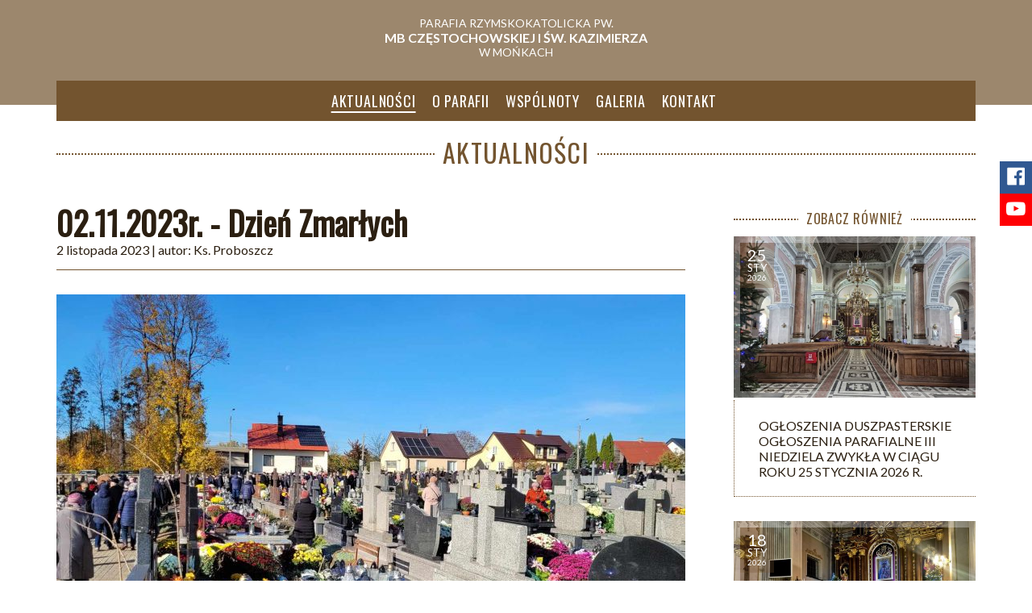

--- FILE ---
content_type: text/html; charset=UTF-8
request_url: https://monki.archibial.pl/aktualnosci/483-02-11-2023r-dzien-zmarlych
body_size: 3565
content:
<!DOCTYPE html>
<html lang="pl">

<head>

    <!-- Global site tag (gtag.js) - Google Analytics -->
    <script async src="https://www.googletagmanager.com/gtag/js?id=UA-162724806-1"></script>
    <script>
        window.dataLayer = window.dataLayer || [];

        function gtag() {
            dataLayer.push(arguments);
        }
        gtag('js', new Date());

        gtag('config', 'UA-162724806-1');

    </script>

    <meta charset="utf-8">
    <!--[if IE]>
			<meta http-equiv="X-UA-Compatible" content="IE=edge">
		<![endif]-->

    <meta name="viewport" content="width=device-width, initial-scale=1, shrink-to-fit=no">


    <title>02.11.2023r. - Dzień Zmarłych</title>
    <meta name="description" lang="pl" content="">
    <meta name="keywords" content="">
        <link rel="image_src" href="content/news/1140/02-11-2023r-dzien-zmarlych-20231102161158.jpg">

    <meta property="og:type" content="website">
    <meta property="og:url" content="https://monki.archibial.pl/aktualnosci/483-02-11-2023r-dzien-zmarlych">
    <meta property="og:locale" content="pl_PL">
    <meta property="og:site_name" content="02.11.2023r. - Dzień Zmarłych">
    <meta property="og:title" lang="pl" content="02.11.2023r. - Dzień Zmarłych">
    <meta property="og:description" lang="pl" content="">
    <meta property="og:image" content="content/news/1140/02-11-2023r-dzien-zmarlych-20231102161158.jpg">

    <link rel="shortcut icon" href="img/favicon.ico" type="image/x-icon">
    <link rel="icon" href="img/favicon.ico" type="image/x-icon">

    <!-- <meta name="author" content="N4K.eu"> -->
    <meta name="robots" content="index, follow">
    <meta name="googlebot" content="index, follow">

    <link rel="stylesheet" href="css/swipebox.min.css">
    <link rel="stylesheet" href="css/protip.min.css">
    <link rel="preconnect" href="https://fonts.gstatic.com">
    <link href="https://fonts.googleapis.com/css2?family=Oswald&display=swap" rel="stylesheet">
    <link href="https://fonts.googleapis.com/css2?family=Lato:ital,wght@0,400;0,700;1,400&display=swap" rel="stylesheet">

        <link rel="stylesheet" href="css/owl.carousel.min.css">
    <link rel="stylesheet" href="css/owl.theme.default.min.css">
    <link rel="stylesheet" href="css/style.css?mtime=1620470981">





</head>

<body id="page-news">

    <header id="header">
        <div class="container">
                                    <a id="logo" href="https://monki.archibial.pl/">
                <span>Parafia Rzymskokatolicka pw.</span> <strong>MB Częstochowskiej</strong> <strong>i św. Kazimierza</strong> <span>w Mońkach</span>
            </a>
            
            <nav id="nav" aria-label="Primary" role="navigation">

                <div id="showmenu" title="Nawigacja">
                    <p class="sr-only">Nawigacja</p>
                    <span></span>
                    <span></span>
                    <span></span>
                    <span></span>
                </div>

                <ul class="nav">
                    
                        <li><a href="https://monki.archibial.pl/index">Strona główna</a></li>
                        <li class="active"><a href="https://monki.archibial.pl/aktualnosci">Aktualności</a></li>
                        <li><a href="https://monki.archibial.pl/parafia">O parafii</a></li>
                        <li class="subpage"><a href="https://monki.archibial.pl/historia">Historia</a></li>
                        <li class="subpage"><a href="https://monki.archibial.pl/duchowienstwo">Duchowieństwo</a></li>
                        <li class="subpage"><a href="https://monki.archibial.pl/msze-sw-i-nabozenstwa">Msze św. i&nbsp;nabożeństwa</a></li>
                        <li><a href="https://monki.archibial.pl/wspolnoty">Wspólnoty</a></li>
                        <li class="subpage"><a href="https://monki.archibial.pl/kancelaria">Kancelaria</a></li>
                        <li><a href="https://monki.archibial.pl/galeria">Galeria</a></li>
                        <li><a href="https://monki.archibial.pl/kontakt">Kontakt</a></li>
                        <li class="subpage"><a href="https://monki.archibial.pl/polityka-prywatnosci">Polityka prywatności</a></li>
                        <li class="subpage"><a href="https://monki.archibial.pl/standardy-ochrony-dzieci">Standardy ochrony dzieci</a></li>
                </ul>

                
            </nav>
        </div>
    </header>


<main id="main" class="container news-grid-container">

    <header class="page-header">
        <h2>Aktualności</h2>
    </header>

    
    <article class="page-content article" itemscope itemtype="http://schema.org/NewsArticle">
        <header>
            <h1 rel="bookmark" itemprop="headline" class="news_title" title="02.11.2023r. - Dzień Zmarłych">02.11.2023r. - Dzień Zmarłych</h1>
            <p class="meta-info">
                <time itemprop="datePublished" datetime="2023-11-02T16:05:00+01:00">
                    <span>2 listopada 2023</span>
                </time>
                | autor: <em rel="author"  itemprop="author">Ks. Proboszcz</em>            </p>
        </header>


        <figure class="image">
            <img src="content/news/780/02-11-2023r-dzien-zmarlych-20231102161158.jpg" alt="02.11.2023r. - Dzień Zmarłych" itemprop="image" itemscope itemtype="http://schema.org/ImageObject">
            <meta itemprop="height" content="520">
            <meta itemprop="width" content="780">
            <meta itemprop="url" content="https://monki.archibial.pl/content/news/780/02-11-2023r-dzien-zmarlych-20231102161158.jpg">
                    </figure>



        <div class="lead" itemprop="description">
                    </div>

        <div class="articleBody" itemprop="articleBody">
            <p>W czwartek, 2&nbsp;listopada, we&nbsp;wspomnienie Wszystkich Wiernych Zmarłych, Msze święte zostały odprawione o&nbsp;godz. 7.00, 9.00, 16.00 i&nbsp;18.00.&nbsp;Msza święta składkowa za&nbsp;wszystkich wiernych zmarłych została odprawiona&nbsp; o&nbsp;godz. 9.00. Polecaliśmy w&nbsp;niej zmarłych najbardziej potrzebujących naszej modlitewnej pomocy. W&nbsp;tym dniu procesja na&nbsp;cmentarz odbyła się po&nbsp;Mszy świętej o&nbsp;godz. 9.00.</p>
<p><br></p>        </div>




                <section>
            <h2 class="section_title"><span>GALERIA</span></h2>
            <div id="photo-list">
                                <a href="https://monki.archibial.pl/content/gallery/1200/176-202311021556024.jpg" class="swipebox" >
                    <img src="https://monki.archibial.pl/content/gallery/260/176-202311021556024.jpg" alt="">
                </a>
                                <a href="https://monki.archibial.pl/content/gallery/1200/176-202311021556038.jpg" class="swipebox" >
                    <img src="https://monki.archibial.pl/content/gallery/260/176-202311021556038.jpg" alt="">
                </a>
                                <a href="https://monki.archibial.pl/content/gallery/1200/176-2023110215560514.jpg" class="swipebox" >
                    <img src="https://monki.archibial.pl/content/gallery/260/176-2023110215560514.jpg" alt="">
                </a>
                                <a href="https://monki.archibial.pl/content/gallery/1200/176-202311021556219.jpg" class="swipebox" >
                    <img src="https://monki.archibial.pl/content/gallery/260/176-202311021556219.jpg" alt="">
                </a>
                                <a href="https://monki.archibial.pl/content/gallery/1200/176-202311021556373.jpg" class="swipebox" >
                    <img src="https://monki.archibial.pl/content/gallery/260/176-202311021556373.jpg" alt="">
                </a>
                                <a href="https://monki.archibial.pl/content/gallery/1200/176-202311021556049.jpg" class="swipebox" >
                    <img src="https://monki.archibial.pl/content/gallery/260/176-202311021556049.jpg" alt="">
                </a>
                                <a href="https://monki.archibial.pl/content/gallery/1200/176-202311021556202.jpg" class="swipebox" >
                    <img src="https://monki.archibial.pl/content/gallery/260/176-202311021556202.jpg" alt="">
                </a>
                                <a href="https://monki.archibial.pl/content/gallery/1200/176-202311021556191.jpg" class="swipebox" >
                    <img src="https://monki.archibial.pl/content/gallery/260/176-202311021556191.jpg" alt="">
                </a>
                                <a href="https://monki.archibial.pl/content/gallery/1200/176-202311021556021.jpg" class="swipebox" >
                    <img src="https://monki.archibial.pl/content/gallery/260/176-202311021556021.jpg" alt="">
                </a>
                                <a href="https://monki.archibial.pl/content/gallery/1200/176-202311021556387.jpg" class="swipebox" >
                    <img src="https://monki.archibial.pl/content/gallery/260/176-202311021556387.jpg" alt="">
                </a>
                                <a href="https://monki.archibial.pl/content/gallery/1200/176-2023110215560413.jpg" class="swipebox" >
                    <img src="https://monki.archibial.pl/content/gallery/260/176-2023110215560413.jpg" alt="">
                </a>
                                <a href="https://monki.archibial.pl/content/gallery/1200/176-2023110215562214.jpg" class="swipebox" >
                    <img src="https://monki.archibial.pl/content/gallery/260/176-2023110215562214.jpg" alt="">
                </a>
                                <a href="https://monki.archibial.pl/content/gallery/1200/176-202311021556386.jpg" class="swipebox" >
                    <img src="https://monki.archibial.pl/content/gallery/260/176-202311021556386.jpg" alt="">
                </a>
                                <a href="https://monki.archibial.pl/content/gallery/1200/176-2023110215562211.jpg" class="swipebox" >
                    <img src="https://monki.archibial.pl/content/gallery/260/176-2023110215562211.jpg" alt="">
                </a>
                                <a href="https://monki.archibial.pl/content/gallery/1200/176-202311021556036.jpg" class="swipebox" >
                    <img src="https://monki.archibial.pl/content/gallery/260/176-202311021556036.jpg" alt="">
                </a>
                                <a href="https://monki.archibial.pl/content/gallery/1200/176-202311021556037.jpg" class="swipebox" >
                    <img src="https://monki.archibial.pl/content/gallery/260/176-202311021556037.jpg" alt="">
                </a>
                                <a href="https://monki.archibial.pl/content/gallery/1200/176-2023110215562210.jpg" class="swipebox" >
                    <img src="https://monki.archibial.pl/content/gallery/260/176-2023110215562210.jpg" alt="">
                </a>
                                <a href="https://monki.archibial.pl/content/gallery/1200/176-2023110215560412.jpg" class="swipebox" >
                    <img src="https://monki.archibial.pl/content/gallery/260/176-2023110215560412.jpg" alt="">
                </a>
                                <a href="https://monki.archibial.pl/content/gallery/1200/176-2023110215562213.jpg" class="swipebox" >
                    <img src="https://monki.archibial.pl/content/gallery/260/176-2023110215562213.jpg" alt="">
                </a>
                                <a href="https://monki.archibial.pl/content/gallery/1200/176-202311021556371.jpg" class="swipebox" >
                    <img src="https://monki.archibial.pl/content/gallery/260/176-202311021556371.jpg" alt="">
                </a>
                                <a href="https://monki.archibial.pl/content/gallery/1200/176-202311021556205.jpg" class="swipebox" >
                    <img src="https://monki.archibial.pl/content/gallery/260/176-202311021556205.jpg" alt="">
                </a>
                                <a href="https://monki.archibial.pl/content/gallery/1200/176-2023110215562212.jpg" class="swipebox" >
                    <img src="https://monki.archibial.pl/content/gallery/260/176-2023110215562212.jpg" alt="">
                </a>
                                <a href="https://monki.archibial.pl/content/gallery/1200/176-202311021556370.jpg" class="swipebox" >
                    <img src="https://monki.archibial.pl/content/gallery/260/176-202311021556370.jpg" alt="">
                </a>
                                <a href="https://monki.archibial.pl/content/gallery/1200/176-202311021556372.jpg" class="swipebox" >
                    <img src="https://monki.archibial.pl/content/gallery/260/176-202311021556372.jpg" alt="">
                </a>
                                <a href="https://monki.archibial.pl/content/gallery/1200/176-202311021556203.jpg" class="swipebox" >
                    <img src="https://monki.archibial.pl/content/gallery/260/176-202311021556203.jpg" alt="">
                </a>
                                <a href="https://monki.archibial.pl/content/gallery/1200/176-202311021556023.jpg" class="swipebox" >
                    <img src="https://monki.archibial.pl/content/gallery/260/176-202311021556023.jpg" alt="">
                </a>
                                <a href="https://monki.archibial.pl/content/gallery/1200/176-202311021556022.jpg" class="swipebox" >
                    <img src="https://monki.archibial.pl/content/gallery/260/176-202311021556022.jpg" alt="">
                </a>
                                <a href="https://monki.archibial.pl/content/gallery/1200/176-202311021556035.jpg" class="swipebox" >
                    <img src="https://monki.archibial.pl/content/gallery/260/176-202311021556035.jpg" alt="">
                </a>
                            </div>
                    </section>
        

    </article>
    <aside class="page-sidebar">
        <h3 class="section_title"><span>Zobacz również</span></h3>

        
        <div id="news914">
            <a class="article-box" href="/aktualnosci/914-ogloszenia-duszpasterskie-ogloszenia-parafialne-iii-niedziela-zwykla-w-ciagu-roku-25-stycznia-2026-r" title="Ogłoszenia Duszpasterskie Ogłoszenia parafialne III Niedziela zwykła w ciągu roku 25 stycznia 2026 r.">
                <figure>
                    <img src="content/news/520/ogloszenia-parafialne-iii-niedziela-zwykla-w-ciagu-roku-25-stycznia-2026-r-20260126085319.jpg" alt="Ogłoszenia parafialne III Niedziela zwykła w ciągu roku 25 stycznia 2026 r.">
                </figure>
                <header>
                    <h2 class="news_title">
                        Ogłoszenia Duszpasterskie <span>Ogłoszenia parafialne III Niedziela zwykła w ciągu roku 25 stycznia 2026 r.</span>                    </h2>
                    <time datetime="2026-01-25T08:12:00+01:00">
                        <span>25</span><span>sty</span><span>2026</span>                    </time>
                </header>
            </a>
        </div>
        
        <div id="news913">
            <a class="article-box" href="/aktualnosci/913-ogloszenia-duszpasterskie-ogloszenia-parafialne-ii-nbsp-niedziela-zwykla-w-nbsp-ciagu-roku-18-nbsp-stycznia-2026-r" title="Ogłoszenia Duszpasterskie Ogłoszenia parafialne II&nbsp;Niedziela zwykła w&nbsp;ciągu roku 18&nbsp;stycznia 2026 r.">
                <figure>
                    <img src="content/news/520/ogloszenia-parafialne-ii-nbsp-niedziela-zwykla-w-nbsp-ciagu-roku-18-nbsp-stycznia-2026-r-20260122135416.jpg" alt="Ogłoszenia parafialne II&nbsp;Niedziela zwykła w&nbsp;ciągu roku 18&nbsp;stycznia 2026 r.">
                </figure>
                <header>
                    <h2 class="news_title">
                        Ogłoszenia Duszpasterskie <span>Ogłoszenia parafialne II&nbsp;Niedziela zwykła w&nbsp;ciągu roku 18&nbsp;stycznia 2026 r.</span>                    </h2>
                    <time datetime="2026-01-18T13:51:00+01:00">
                        <span>18</span><span>sty</span><span>2026</span>                    </time>
                </header>
            </a>
        </div>
        
        <div id="news912">
            <a class="article-box" href="/aktualnosci/912-rozaniec-i-polrocze-2026" title="Różaniec - I półrocze 2026">
                <figure>
                    <img src="content/news/520/rozaniec-i-nbsp-polrocze-2026-20260122102810.jpg" alt="Różaniec - I półrocze 2026">
                </figure>
                <header>
                    <h2 class="news_title">
                        Różaniec - I półrocze 2026                    </h2>
                    <time datetime="2026-01-12T10:25:00+01:00">
                        <span>12</span><span>sty</span><span>2026</span>                    </time>
                </header>
            </a>
        </div>
        




    </aside>

    
</main>




<footer id="footer">
    <div class="container">
        <div class="copyright">
            Copyright &copy; 2019 - 2026 <strong>Parafia pw.MB Częstochowskiej i św. Kazimierza w Mońkach</strong><br>
            Wszystkie prawa zastrzeżone <a href="https://monki.archibial.pl/polityka-prywatnosci">Polityka prywatności</a> | <a href="https://monki.archibial.pl/standardy-ochrony-dzieci">Standardy ochrony dzieci</a>
        </div>
        <div class="created">
            <a href="http://n4k.eu" title="Kompleksowe rozwiązania internetowe: Strony, sklepy, identyfikacja wizualna oraz grafika reklamowa." rel="nofollow"><span>created by:</span> <img alt="N4K.eu" src="img/n4k.png"></a>
        </div>
    </div>
</footer>

<a href="#" class="back-to-top btn-fixed-bottom"> <span class="icon-angle-double-up" aria-hidden="true"></span></a>


<ul id="socialmedia_box">
    <li><a class="facebook" href="https://www.facebook.com/mbczmonki/" rel="nofollow" target="_blank"><span class=" icon-facebook"></span></a></li><li><a class="youtube" href="https://www.youtube.com/channel/UCHZZgy01BYrO1gJ8OA1rGrg/featured" rel="nofollow" target="_blank"><span class=" icon-youtube"></span></a></li></ul>


<script src="js/jquery-3.2.1.min.js"></script>
<!--- <script src="js/jquery.sticky-sidebar.min.js"></script> -->
<script src="js/owl.carousel.min.js"></script>
<script src="js/jquery.swipebox.min.js"></script>
<script src="js/protip.min.js"></script>
<script src="js/main.js"></script>

<script>
    $(document).ready(function() {

        $('.lg').lightGallery({
            selector: '.item'
        });
    });

</script>

</body>

</html>


--- FILE ---
content_type: text/css
request_url: https://monki.archibial.pl/aktualnosci/css/style.css?mtime=1620470981
body_size: 7665
content:
html,body,div,span,applet,object,iframe,h1,h2,h3,h4,h5,h6,p,blockquote,pre,a,abbr,acronym,address,big,cite,code,del,dfn,em,img,ins,kbd,q,s,samp,small,strike,strong,sub,sup,tt,var,b,u,i,center,dl,dt,dd,ol,ul,li,fieldset,form,label,legend,table,caption,tbody,tfoot,thead,tr,th,td,article,aside,canvas,details,embed,figure,figcaption,footer,header,hgroup,menu,nav,output,ruby,section,summary,time,mark,audio,video{margin:0;padding:0;border:0;font-size:100%;font:inherit;vertical-align:baseline}article,aside,details,figcaption,figure,footer,header,hgroup,menu,nav,section{display:block}body{line-height:1}ol,ul{list-style:none}blockquote,q{quotes:none}blockquote:before,blockquote:after{content:'';content:none}q:before,q:after{content:'';content:none}table{border-collapse:collapse;border-spacing:0}.filter li{display:inline-block;font-weight:400;text-align:center;white-space:nowrap;vertical-align:middle;user-select:none;border:1px solid transparent;padding:0.375rem 0.75rem;font-size:1rem;line-height:1.5;border-radius:0.25rem;transition:color 0.15s ease-in-out, background-color 0.15s ease-in-out, border-color 0.15s ease-in-out, box-shadow 0.15s ease-in-out}.filter li:hover,.filter li:focus{text-decoration:none}.filter li:focus,.filter li.focus{outline:0}@media screen and (prefers-reduced-motion: reduce){.filter li{transition:none}}*,*::before,*::after{box-sizing:border-box}@font-face{font-family:"icomoon";src:url("fonts/icomoon.eot?k0x586");src:url("fonts/icomoon.eot?k0x586#iefix") format("embedded-opentype"),url("fonts/icomoon.ttf?k0x586") format("truetype"),url("fonts/icomoon.woff?k0x586") format("woff"),url("fonts/icomoon.svg?k0x586#icomoon") format("svg");font-weight:normal;font-style:normal}[class^="icon-"],[class*=" icon-"]{font-family:"icomoon" !important;speak:none;font-style:normal;font-weight:normal;font-variant:normal;text-transform:none;line-height:1;-webkit-font-smoothing:antialiased;-moz-osx-font-smoothing:grayscale}.icon-times:before{content:""}.icon-angle-double-up:before{content:""}.icon-angle-down:before{content:""}.icon-angle-left:before{content:""}.icon-angle-right:before{content:""}.icon-angle-up:before{content:""}.icon-arrow-down:before{content:""}.icon-arrow-left:before{content:""}.icon-arrow-right:before{content:""}.icon-arrow-up:before{content:""}.icon-calender:before{content:""}.icon-camera:before{content:""}.icon-clock:before{content:""}.icon-corner-down-right-alt:before{content:""}.icon-envelope:before{content:""}.icon-facebook:before{content:""}.icon-fire:before{content:""}.icon-flickr:before{content:""}.icon-globe:before{content:""}.icon-import:before{content:""}.icon-instagram:before{content:""}.icon-linkedin:before{content:""}.icon-map-marker:before{content:""}.icon-map-pin-alt:before{content:""}.icon-phone:before{content:""}.icon-pinterest:before{content:""}.icon-scenery:before{content:""}.icon-snapchat-square:before{content:""}.icon-twitter:before{content:""}.icon-university:before{content:""}.icon-wallet:before{content:""}.icon-youtube:before{content:""}html{font-size:16px}body{background-color:#fff;font:400 1rem 'Lato', 'Arial', 'Helvetica', sans-serif;color:#2b1f11;position:relative}body#page-index::before{content:'';position:absolute;z-index:-1;height:400px;left:0px;top:160px;right:0px;background-color:#73542f;background-image:url("../img/bg.png");background-repeat:repeat}@media (max-width: 991px){body#page-index::before{top:130px;height:240px}}body::after{content:'';position:absolute;z-index:-2;height:130px;left:0px;top:0px;right:0px;background-color:rgba(115,84,47,0.7);background-repeat:repeat}@media (max-width: 991px){body::after{height:95px}}body#page-index::after{height:160px}#page-index::before{height:400px}@media (max-width: 991px){#page-index::before{height:375px}}a,a:hover,a:focus{text-decoration:none}video{width:100%;height:auto}iframe{border:none}iframe,embed,object{max-width:100%}figure>img{display:block;max-width:100%;height:auto}h1,h2,h3,h4{font-family:inherit;font-weight:400;line-height:1.2;color:inherit}h1{font-size:2.5rem}h2{font-size:2rem}h3{font-size:1.75rem}h4{font-size:1.5rem}input[type=text]{display:block;width:100%;height:calc(2.25rem + 2px);padding:0.375rem 0.75rem;font-size:1rem;line-height:1.5;color:#2b1f11;background-color:#fff;background-clip:padding-box;border:1px solid #73542f;border-radius:0.25rem;transition:border-color 0.15s ease-in-out,box-shadow 0.15s ease-in-out}@media screen and (prefers-reduced-motion: reduce){input[type=text]{transition:none}}input[type=text] :focus{color:#2b1f11;background-color:#fff;border-color:#73542f;outline:0;box-shadow:0 0 0 0.2rem rgba(115,84,47,0.2)}input[type=text]::placeholder{color:#6c757d;opacity:1}input[type=text]:disabled,input[type=text][readonly]{background-color:#fff;opacity:1}.grid-container,.container{width:100%;margin-right:auto;margin-left:auto}@media (max-width: 575px){.grid-container,.container{width:calc(100vw - 40px)}}@media (min-width: 480px){.grid-container,.container{max-width:480px}}@media (min-width: 576px){.grid-container,.container{max-width:520px}}@media (min-width: 768px){.grid-container,.container{max-width:720px}}@media (min-width: 992px){.grid-container,.container{max-width:960px}}@media (min-width: 1200px){.grid-container,.container{max-width:1140px}}@media (min-width: 992px){.page-grid-container{display:grid;grid-gap:0 60px;grid-template-columns:200px auto;grid-template-rows:auto auto;grid-template-areas:"page-header page-header" "page-sidebar page-content"}}@media (min-width: 992px) and (min-width: 1200px){.page-grid-container{grid-template-columns:200px auto}}.page-header{grid-area:page-header}.page-content{grid-area:page-content}.page-sidebar{grid-area:page-sidebar;position:relative}@media (min-width: 992px){.community-grid-container{display:grid;grid-gap:0 60px;grid-template-columns:auto 300px;grid-template-rows:140px auto;grid-template-areas:"page-header page-header" "page-content page-sidebar"}}@media (min-width: 992px) and (min-width: 1200px){.community-grid-container{grid-template-columns:auto 300px}}.page-header{grid-area:page-header}.page-content{grid-area:page-content}.page-sidebar{grid-area:page-sidebar;position:relative}@media (min-width: 992px){.news-grid-container{display:grid;grid-gap:0 60px;grid-template-columns:auto 260px;grid-template-rows:auto auto;grid-template-areas:"page-header page-header" "page-content page-sidebar"}}@media (min-width: 992px) and (min-width: 1200px){.news-grid-container{grid-template-columns:auto 300px}}.page-header{grid-area:page-header}.page-content{grid-area:page-content}.page-sidebar{grid-area:page-sidebar}@media (min-width: 992px){.grid-container{display:grid;grid-gap:30px 30px;grid-template-columns:repeat(6, 1fr);grid-template-rows:repeat(6, auto);grid-template-areas:"ix-intro ix-intro ix-intro ix-intro ix-intro ix-intro" "box-mass box-mass box-mass ix-liturgy ix-liturgy ix-liturgy" "ix-news ix-news ix-news ix-news ix-announcement ix-announcement" "ix-community ix-community ix-community ix-community ix-gallery ix-gallery" "box-office box-office box-office box-office ix-gallery ix-gallery" "ix-recommend ix-recommend ix-recommend ix-recommend ix-recommend ix-recommend"}}@media (min-width: 768px) and (max-width: 991px){.grid-container{display:grid;grid-gap:30px 30px;grid-template-columns:repeat(2, 1fr);grid-template-rows:repeat(6, auto);grid-template-areas:"ix-intro ix-intro" "box-mass ix-liturgy" "ix-news ix-news" "ix-announcement ix-gallery" "box-office box-office " "ix-community ix-community" "ix-recommend ix-recommend"}}@media (min-width: 576px) and (max-width: 767px){.grid-container{display:grid;grid-gap:30px 30px;grid-template-columns:repeat(2, 1fr);grid-template-rows:repeat(8, auto);grid-template-areas:"ix-intro ix-intro" "box-mass box-mass" "ix-news ix-news" "ix-liturgy ix-liturgy" "ix-announcement ix-gallery" "box-office box-office" "ix-community ix-community" "ix-recommend ix-recommend"}}@media (max-width: 575px){.grid-container{display:grid;grid-gap:30px 30px;grid-template-columns:1fr;grid-template-rows:repeat(9, auto);grid-template-areas:"ix-intro" "box-mass" "ix-news" "ix-liturgy" "ix-announcement" "ix-gallery" "box-office" "ix-community" "ix-recommend"}}.ix-intro{grid-area:ix-intro}.box-office{grid-area:box-office}.box-mass{grid-area:box-mass}.ix-news{grid-area:ix-news}.ix-community{grid-area:ix-community}.ix-announcement{grid-area:ix-announcement}.ix-gallery{grid-area:ix-gallery}.ix-liturgy{grid-area:ix-liturgy}.ix-recommend{grid-area:ix-recommend}.grid-container>div{overflow:hidden}.flex-row{display:flex;justify-content:space-between}.flex-row>a,.flex-row>div{margin-right:30px}.flex-row>a:last-child,.flex-row>div:last-child{margin-right:0px}.foo{width:calc(100% / 3)}#header{padding-top:10px;padding-bottom:10px;position:relative;z-index:101;transition:all 0.4s ease-in-out}@media (max-width: 991px){#header{display:block}}#header .container{align-items:center}#header .container h1{margin:0;padding:0}#header .container #logo{display:block;height:60px;color:#fff;font-size:16px;text-align:center;text-transform:uppercase;position:relative;top:10px;opacity:1;transition:all 0.4s ease-in-out}@media (max-width: 991px){#header .container #logo{height:80px}}@media (max-width: 575px){#header .container #logo{text-align:left;padding-right:40px;font-size:14px;top:5px}}#header .container #logo span{font-size:14px;display:block}#header .container #logo strong{font-weight:900}@media (max-width: 575px){#header .container #logo strong{display:block}}#header .container #logo:hover{opacity:0.8}#header .container #nav{font-family:'Oswald', sans-serif;letter-spacing:0.05em;background:#73542f;margin:0;position:relative;top:30px;transition:all 0.4s ease-in-out}@media (min-width: 992px){#header .container #nav{overflow:hidden;position:relative;z-index:9;text-align:right}}@media (max-width: 991px){#header .container #nav{text-align:center;top:0px}}#header .container #nav .nav{margin:0;padding:0}@media (min-width: 992px){#header .container #nav .nav{display:flex !important;justify-content:center;align-items:stretch}}@media (max-width: 991px){#header .container #nav .nav{display:block;margin:0;padding:0;display:none;position:absolute;left:0;top:0px;right:0;background-color:#73542f;box-shadow:0px 20px 20px 10px rgba(0,0,0,0.3)}}#header .container #nav .nav li{list-style:none;position:relative;z-index:2}@media (min-width: 992px){#header .container #nav .nav li{padding:0 0 0 20px}}@media (max-width: 991px){#header .container #nav .nav li{display:block;text-align:center;padding:0}}#header .container #nav .nav li:first-child{display:none}#header .container #nav .nav li:last-child{display:none}@media (min-width: 992px){#header .container #nav .nav li.active a::before{transform:translate(-50%, 0) scaleX(1)}}@media (max-width: 991px){#header .container #nav .nav li.active a{background-color:#970000;color:#fff}}@media (min-width: 992px){#header .container #nav .nav li.active_section a::before{transform:translate(-50%, 0) scaleX(1)}}#header .container #nav .nav li a{font-size:18px;line-height:50px;color:#fff;display:block;text-decoration:none;text-transform:uppercase;position:relative;padding:0;transition:all 0.4s ease-in-out}@media (min-width: 992px){#header .container #nav .nav li a::before{content:'';position:absolute;left:50%;bottom:10px;width:100%;height:2px;background-color:#fff;transform-origin:center;transform:translate(-50%, 0) scaleX(0);transition:transform 0.3s ease-in-out}#header .container #nav .nav li a:hover::before{transform:translate(-50%, 0) scaleX(1)}}@media (max-width: 991px){#header .container #nav .nav li a{line-height:50px;padding:0 5px;border-bottom:1px solid rgba(255,255,255,0.1);display:block;text-decoration:none;text-transform:uppercase;text-align:center;color:#fff}#header .container #nav .nav li a::last-child{border:none}#header .container #nav .nav li a:hover,#header .container #nav .nav li a:focus{background-color:rgba(255,255,255,0.2)}}@media (min-width: 992px){#header .container #nav .nav li.subpage{display:none}}#page-index #header .container #nav{margin:0 30px}#showmenu{position:absolute;top:-55px;right:0px;z-index:12;width:40px;height:40px;margin:0;transform:rotate(0deg);cursor:pointer;transition:all 0.4s ease-in-out}#showmenu p{border:0 none;clip:rect(0px, 0px, 0px, 0px);height:1px;margin:-1px;overflow:hidden;padding:0;position:absolute;width:1px}#showmenu span{display:block;position:absolute;height:6px;width:100%;border-radius:0;opacity:1;left:0;background-color:#fff;transform:rotate(0deg);transition:all 0.25s ease-in-out}#showmenu span:nth-child(1){top:0px}#showmenu span:nth-child(3),#showmenu span:nth-child(4){top:12px}#showmenu span:nth-child(5){top:24px}#showmenu.open span:nth-child(2){top:18px;width:0%;left:50%}#showmenu.open span:nth-child(3){transform:rotate(45deg)}#showmenu.open span:nth-child(4){transform:rotate(-45deg)}#showmenu.open span:nth-child(5){top:18px;width:0%;left:50%}#showmenu:hover span{background:#2b1f11;color:#2b1f11}@media (min-width: 992px){#showmenu{display:none}}#page-index #showmenu{right:-30px}#main{min-height:calc(100vh - 233px)}.page-header{font-family:'Oswald', sans-serif;font-size:1.6rem;text-transform:uppercase;letter-spacing:0.05em;color:#73542f;text-align:center;font-weight:400;position:relative;padding:10px 0;margin:0 0px 60px 0px;border-bottom:2px dotted #73542f}@media (max-width: 991px){.page-header{margin:0 0px 30px 0px;top:-15px}}.page-header h1,.page-header h2{background-color:#fff;padding:0 10px;margin:0;display:inline-block;position:relative;z-index:2;bottom:-30px}.page_head{margin-bottom:30px}.page_head h1{font-family:'Oswald', sans-serif;margin:0px;line-height:1em;font-size:42px;font-weight:700;text-transform:uppercase;display:inline-block;color:#2b1f11;position:relative;padding:0px}@media (max-width: 767px){.page_head h1{font-size:32px;text-align:center;display:block}}.pageLead,.articleLead{font-weight:700;font-size:1.1rem;line-height:1.4em;padding-bottom:30px;text-align:justify}@media (max-width: 767px){.pageLead,.articleLead{font-size:1rem;text-align:left}}.pageBody,.articleBody{line-height:1.4em;margin-bottom:45px}.pageBody h2,.pageBody h3,.pageBody h4,.articleBody h2,.articleBody h3,.articleBody h4{margin-top:15px;margin-bottom:15px}.pageBody p,.articleBody p{padding-bottom:10px;text-align:justify}@media (max-width: 480px){.pageBody p,.articleBody p{text-align:left}}.pageBody ul,.articleBody ul{padding:15px 0 15px 15px}.pageBody ul li,.articleBody ul li{padding-bottom:10px;list-style:square outside}.pageBody ol,.articleBody ol{padding:15px 0 15px 15px}.pageBody ol li,.articleBody ol li{padding-bottom:10px;list-style:decimal outside}.pageBody blockquote,.articleBody blockquote{padding:15px 0 30px 70px;font-style:italic;position:relative;color:rgba(43,31,17,0.7)}.pageBody blockquote::before,.articleBody blockquote::before{color:#73542f;content:"\201C";font-size:7em;left:15px;position:absolute;top:35px}.section_title{font-family:'Oswald', sans-serif;font-size:16px;text-transform:uppercase;letter-spacing:0.05em;color:#73542f;text-align:center;margin-bottom:20px;font-weight:400;position:relative;border-bottom:2px dotted #73542f}.section_title span{background-color:#fff;padding-right:10px;padding-left:10px;position:relative;z-index:2;bottom:-10px}@media (min-width: 576px) and (max-width: 767px){.section_title{font-size:17px}.section_title span{letter-spacing:-0.04em;padding-right:5px;padding-left:5px}}@media (max-width: 575px){.section_title{text-align:center}}.page-sidebar-menu li{padding:0}.page-sidebar-menu li a{color:#2b1f11;padding:10px 0;display:block;border-bottom:1px #73542f solid;background:#fff;transition:all .3s ease-in-out}.page-sidebar-menu li a:hover{color:#970000;background:#fff;padding:10px 10px}.page-sidebar-menu .activ{font-weight:700;color:#970000}ul.list{padding:0;margin:0;display:flex;flex-wrap:wrap;justify-content:space-between;justify-content:flex-start}ul.list li{margin-bottom:30px;margin-right:30px}@media (min-width: 992px){ul.list li{width:calc((100% - 60px) / 3)}ul.list li:nth-child(3n+0){margin-right:0}}@media (min-width: 576px) and (max-width: 991px){ul.list li{width:calc((100% - 30px) / 2)}ul.list li:nth-child(2n+0){margin-right:0}}@media (max-width: 575px){ul.list li{margin-right:0}}@media (min-width: 480px){.box-list .sort{display:flex;justify-content:space-between}.box-list .sort input[type=text]{display:inline-block;width:calc((100% - 60px) / 3)}}@media (max-width: 479px){.box-list .sort input[type=text]{margin-bottom:10px}}@media (max-width: 479px){.filter{display:flex;justify-content:space-between}}.filter li{cursor:pointer;margin-bottom:15px;color:#fff;background-color:#970000;border-color:#970000}@media (max-width: 479px){.filter li{width:calc((100% - 10px) / 3)}}.filter .activ{color:#fff;background-color:#73542f;border-color:#73542f}.pagination{margin:15px 0 40px 0;text-align:center;display:block}.pagination>li{display:inline-block}.pagination>li a,.pagination>li>span{position:relative;padding:6px 12px;line-height:1.42857143;text-decoration:none;color:#2b1f11;background-color:#fff;border:1px solid #fff;margin:0 2px 0 5px;border-radius:0;transition:all .3s ease-in-out}.pagination>li a:hover,.pagination>li>span:hover{color:#fff;background-color:rgba(115,84,47,0.7);border-color:rgba(115,84,47,0.7)}.pagination .active>a,.pagination .active>span,.pagination .active>a:hover,.pagination .active>span:hover,.pagination .active>a:focus,.pagination .active>span:focus{z-index:3;color:#fff;background-color:#73542f;border-color:#73542f;cursor:default}.pagination .disabled>a,.pagination .disabled>span,.pagination .disabled>a:hover,.pagination .disabled>span:hover,.pagination .disabled>a:focus,.pagination .disabled>span:focus{color:#2b1f11;background-color:#fff;border:1px solid #fff;cursor:default}.pagination.hidden{display:none}.article-box{position:relative;display:block;background-color:#fff}.article-box .news_type{display:none}.article-box figure{border-top-right-radius:0;border-top-left-radius:0;display:block;overflow:hidden;position:relative;margin:0px}.article-box figure::after{content:'';display:block;border:8px solid rgba(255,255,255,0.3);position:absolute;top:0px;right:0px;bottom:0px;left:0px;transition:all .3s ease-in-out}.article-box figure img{display:block;max-width:100%;height:auto;transition:all .3s ease-in-out}.article-box .ico-spec{display:inline-block;font-size:26px;line-height:36px;color:#fff;text-align:center;height:36px;width:36px;position:absolute;right:10px;top:10px;z-index:5;transition:all .3s ease-in-out}.article-box .ico-gal{display:inline-block;font-size:26px;line-height:36px;color:#fff;text-align:center;height:36px;width:36px;position:absolute;right:10px;bottom:130px}.article-box .ico-gal i{position:relative;top:2px}.article-box header{background-color:#fff;width:100%;display:flex;align-items:center;justify-content:left;height:120px;border-bottom-right-radius:0;border-bottom-left-radius:0;border-bottom:1px dotted #73542f;border-left:1px dotted #73542f;margin-top:3px;transition:all .3s ease-in-out}@media (min-width: 577px) and (max-width: 768px){.article-box header{height:82px}}.article-box header h2{font-size:1rem;text-transform:uppercase;color:#2b1f11;margin:0px;padding:0px 0 0 30px;text-align:left;font-weight:400;transition:all .3s ease-in-out}@media (min-width: 577px) and (max-width: 768px){.article-box header h2{font-size:14px}}.article-box header h2 span{font-weight:300;display:block}.article-box header time{text-align:center;position:absolute;left:8px;top:8px;z-index:2;font-size:10px;color:#fff;line-height:1em;padding-bottom:0px;width:42px;text-transform:uppercase;background-color:rgba(115,84,47,0.3);border-radius:0;padding:5px 5px 8px 5px;transition:all .3s ease-in-out}.article-box header time span{display:block;text-align:center}.article-box header time span:nth-child(1){font-size:20px;line-height:1em}.article-box header time span:nth-child(2){font-size:13px;line-height:1em}.article-box:hover header{background-color:#73542f}.article-box:hover header h2{color:#fff}.article-box:hover header time{background-color:rgba(115,84,47,0.9)}.article-box:hover header figure::after{border:1px solid rgba(255,255,255,0.9)}.article-box:hover .ico-spec{background-color:#970000}.article-box:hover .ico-gal{background-color:#73542f}.article-box:hover figure img{transform:scale(1.1)}.page-sidebar .article-box{margin-bottom:30px}.article header{margin-bottom:30px;padding-bottom:15px;border-bottom:1px solid #73542f}@media (max-width: 768px){.article header{text-align:center}}.article header .news_title{font-family:'Oswald', sans-serif;font-weight:700;margin:0;padding:0}@media (max-width: 768px){.article header .news_title{font-size:36px}}.article figure.image{margin-bottom:30px}.article figure.image img{display:block;max-width:100%;height:auto}.article figure.image figcaption{font-size:0.9rem;color:#c6a175;font-style:italic;text-align:right;margin-top:5px;display:block}.article .lead{font-size:18px;font-weight:700;margin-bottom:30px}@media (max-width: 992px){.page-sidebar{display:none}}.ix-news>div{display:flex;justify-content:space-between}@media (max-width: 575px){.ix-news>div{flex-direction:column}}.ix-news>div>a,.ix-news>div>div{margin-right:30px}.ix-news>div>a:last-child,.ix-news>div>div:last-child{margin-right:0px}@media (max-width: 575px){.ix-news>div>a,.ix-news>div>div{margin-right:0px !important;margin-bottom:30px}}@media (min-width: 577px){.ix-news .article-box{width:calc(50% - 15px)}}.priests-box{margin-bottom:60px;position:relative;display:flex}.priests-box figure{height:auto;width:130px;float:left}.priests-box figure img{display:block;max-width:100%;height:140px}.priests-box .infos{float:left}.priests-box .infos a{color:#2b1f11;transition:all .3s ease-in-out}.priests-box .infos a:hover{color:#970000}.priests-box .infos h2{margin-bottom:10px}.priests-box .infos h2 span{font-size:1.5rem;display:block}.priests-box .infos h2 small{font-size:0.8rem;letter-spacing:0.1em;text-transform:uppercase;display:block}.priests-box .infos .calendar{margin:10px 0}.priests-box .infos .calendar span{width:120px;display:inline-block}.priests-box .contact_person p{margin-bottom:10px}.priests-box .contact_person .phone span{display:block}.priests-box .contact_person .sm{display:flex}.priests-box .contact_person .sm a{display:inline-block;margin-right:10px;font-size:1.8rem;color:#c6a175;transition:all .3s ease-in-out}.priests-box .contact_person .sm a:hover{color:#970000}.community-list{display:flex;flex-wrap:wrap}.community-list>a{display:block;margin-bottom:30px;margin-right:30px;text-align:center}.community-list>a img{display:block;max-width:100%;height:auto}@media (min-width: 993px){.community-list>a{width:calc((100% - 150px) / 6)}.community-list>a:nth-child(6n){margin-right:0}}@media (min-width: 769px) and (max-width: 992px){.community-list>a{width:calc((100% - 90px) / 4)}.community-list>a:nth-child(4n){margin-right:0}}@media (min-width: 577px) and (max-width: 768px){.community-list>a{width:calc((100% - 60px) /3)}.community-list>a:nth-child(3n){margin-right:0}}@media (min-width: 481px) and (max-width: 576px){.community-list>a{width:calc((100% - 60px) /3)}.community-list>a:nth-child(3n){margin-right:0}}@media (max-width: 480px){.community-list>a{width:calc((100% - 30px) /2)}.community-list>a:nth-child(2n){margin-right:0}}.community-box{text-align:center;display:block;color:#2b1f11;padding:0 0 10px 10px;position:relative;transition:all .3s ease-in-out}.community-box::after{content:'';position:absolute;top:0;right:0;bottom:0;left:0;border-bottom:2px dotted #73542f;border-left:2px dotted #73542f;display:block;transition:all .3s ease-in-out}.community-box img{display:block;max-width:100%;height:auto;transition:all .3s ease-in-out}.community-box img:hover{filter:grayscale(0%)}.community-box:hover::after{border-bottom:2px solid #73542f;border-left:2px solid #73542f}.community-box h3{font-size:1rem;padding-bottom:10px;padding-left:10px;height:80px;display:flex;align-items:flex-end;justify-content:flex-start;text-align:left}.ix-community .community-box{padding:5px}.ix-community .community-box img{width:80%;height:auto;margin:0 auto}.ix-community .community-box h3{font-size:0.8rem;padding-top:5px;height:66px}.community{position:relative}.community h1{padding-left:110px;padding-bottom:10px;min-height:100px;display:flex;align-items:center;border-bottom:1px solid #73542f}.community img.pic{margin-bottom:30px;display:block;height:100px;width:100px;position:absolute;left:0px;top:-1px}.community .community-info{position:relative}.community .community-info ul{display:block;margin:0 0 30px 0;padding:0px}.community .community-info ul li{list-style:none;border-bottom:1px dotted #CCC;padding-top:10px;padding-bottom:10px;padding-left:110px;position:relative}.community .community-info ul li a{color:#2b1f11;transition:all .3s ease-in-out}.community .community-info ul li a:hover{color:#970000}.community .community-info ul li span{color:#c6a175;display:inline-block;width:110px;position:absolute;left:0px;top:10px}.community .community-info ul li strong{display:block}.community .community-info ul li .sm_link i{width:40px;font-size:26px;text-align:center;display:inline-block}@media (max-width: 991px){#page-community .page-sidebar{display:none}}.gallery-box{position:relative;overflow:hidden;display:block;background-color:#fff;text-align:center}.gallery-box figure{border-top-right-radius:0;border-top-left-radius:0;display:block;overflow:hidden;position:relative;margin:0px;opacity:1;background:#73542f}.gallery-box figure img{display:block;max-width:100%;height:auto;transition:all .3s ease-in-out}.gallery-box figure::before{content:'';display:block;position:absolute;left:0;right:0;bottom:0;top:50%;background:-moz-linear-gradient(top, transparent 0%, rgba(0,0,0,0.52) 80%, rgba(0,0,0,0.65) 100%);background:-webkit-linear-gradient(top, transparent 0%, rgba(0,0,0,0.52) 80%, rgba(0,0,0,0.65) 100%);background:linear-gradient(to bottom, transparent 0%, rgba(0,0,0,0.52) 80%, rgba(0,0,0,0.65) 100%);filter:progid:DXImageTransform.Microsoft.gradient(startColorstr='#00000000', endColorstr='#a6000000', GradientType=0);transition:all .3s ease-in-out;opacity:1}.gallery-box figcaption{width:100%;display:flex;align-items:center;justify-content:center;text-align:left;height:33.333333%;width:calc(100% - 20px);position:absolute;bottom:10px;left:10px;right:10px;border-bottom-right-radius:0;border-bottom-left-radius:0;border-left:2px dotted #fff;border-bottom:2px dotted #fff;transition:all .3s ease-in-out}.gallery-box figcaption span{font-size:18px;color:#fff;margin:0px;padding:15px;text-align:center;font-weight:700;transition:all .3s ease-in-out}@media (min-width: 577px) and (max-width: 768px){.gallery-box figcaption span{font-size:16px}}.gallery-box time{text-align:center;position:absolute;left:0;right:0;top:-30px;line-height:1em;z-index:2;font-size:16px;color:#fff;transition:all .3s ease-in-out}.gallery-box time span{display:inline-block;text-align:center;border-radius:0;padding:5px 15px}.gallery-box:hover figure img{transform:scale(1.1);opacity:0.1}.gallery-box:hover figure::before{opacity:0}.gallery-box:hover figcaption{width:100%;height:100%;bottom:0px;left:0px;right:0px;border-left:none;border-bottom:none}.gallery-box:hover time{top:10px}.page-sidebar .gallery-box{margin-bottom:30px}#photo-list{display:flex;flex-wrap:wrap}#photo-list a{display:block;width:25%;background:#970000}#photo-list a img{display:block;max-width:100%;height:auto;opacity:1;border:2px solid #fff;transition:all .3s ease-in-out}#photo-list a:hover img{opacity:0.5}.ix-info{padding:0;display:flex;justify-content:space-between}@media (max-width: 991px){.ix-info{flex-direction:column}}.ix-info>div{width:calc((100% /2) - 30px);margin-bottom:30px}@media (max-width: 991px){.ix-info>div{width:100%}}.ix-info>div>a{font-size:14px;color:#c6a175;transition:all 0.3s ease;line-height:1.2em;display:block;border-top:1px solid #fff}@media (max-width: 991px){.ix-info>div>a{text-align:center}}.ix-info>div>a:hover{color:#970000}@media (min-width: 993px){.ix-info>div.box-office>a{text-align:right}}.box-mass{border-bottom:1px dotted #73542f;position:relative;overflow:visible !important;padding-bottom:15px}.box-mass a.link-all{font-size:14px;color:#c6a175;line-height:1.2em;display:block-inline;background:#fff;padding:5px 0 5px 5px;margin-top:5px;position:absolute;bottom:-12px;right:0;transition:all .3s ease-in-out}.box-mass a.link-all:hover{color:#970000}.masses p{margin-bottom:18px}@media (max-width: 479px){.masses p{text-align:center;margin-bottom:10px}}.masses p strong{display:inline-block;width:140px;font-weight:400}@media (max-width: 479px){.masses p strong{display:block;width:auto}}.masses p span{display:inline-block;min-width:50px;margin-right:10px;margin-left:0px}@media (max-width: 575px){.masses p span{margin-right:5px}}.masses p span::after{content:','}.masses p span:last-child::after{content:''}.masses p span.ttip{cursor:help}.masses p span.ttip::after{content:','}.masses p span.ttip:last-child::after{content:''}.masses p span small{font-size:0.8rem;color:rgba(43,31,17,0.5)}.box-office{border-bottom:1px dotted #73542f;position:relative;overflow:visible !important;padding-bottom:15px}@media (max-width: 479px){.box-office{text-align:center;padding-bottom:15px}}.box-office ul{margin:0px;padding:0px;list-style:none;display:flex;justify-content:space-between;flex-wrap:nowrap;align-items:stretch}.box-office ul li{display:block;width:100%;text-align:center;position:relative;margin-bottom:15px}.box-office ul li::before{content:'';display:flex;align-items:stretch;justify-content:center;margin-bottom:10px;color:#73542f;font-size:30px;width:100%;font-family:"icomoon" !important;speak:none;font-style:normal;font-weight:normal;font-variant:normal;text-transform:none;line-height:1;-webkit-font-smoothing:antialiased;-moz-osx-font-smoothing:grayscale}@media (max-width: 479px){.box-office ul li::before{padding-left:10px}}.box-office ul li a{color:#2b1f11;transition:all .3s ease-in-out}.box-office ul li a:hover{color:#970000}.box-office ul .address::before{content:""}.box-office ul .working_hours::before{content:""}.box-office ul .phone::before{content:""}.box-office ul .mail::before{content:""}.box-office a.link-all{font-size:14px;color:#c6a175;line-height:1.2em;display:block-inline;background:#fff;padding:5px 0 5px 5px;margin-top:5px;position:absolute;bottom:-12px;right:0;transition:all .3s ease-in-out}.box-office a.link-all:hover{color:#970000}.ix-liturgy{line-height:1.4em;border-bottom:1px dotted #73542f;position:relative;overflow:visible !important;padding-bottom:15px}.ix-liturgy>div{display:flex;align-items:center;justify-content:center;text-align:center}.ix-liturgy>div h3{font-size:1rem;font-weight:700;line-height:normal}.ix-liturgy>div a.link-all{font-size:14px;color:#c6a175;line-height:1.2em;display:block-inline;background:#fff;padding:5px 0 5px 5px;margin-top:5px;position:absolute;bottom:-12px;right:0;transition:all .3s ease-in-out}.ix-liturgy>div a.link-all:hover{color:#970000}.ix-recommend a{display:block}.ix-recommend .ad-box-solo{margin-bottom:10px}.ix-recommend img{display:block;max-width:100%;height:auto}.ix-intro{position:relative;overflow:hidden;border-bottom:none;border-top-left-radius:0;border-top-right-radius:0}.ix-intro .item{position:relative;height:460px}@media (max-width: 991px){.ix-intro .item{height:300px}}.ix-intro .item .photo{content:"";position:absolute;left:0px;top:0px;right:0px;bottom:0px;background-repeat:no-repeat;background-position:center center;background-size:cover;display:none}.ix-intro .item .photo::after{content:"";position:absolute;z-index:1;top:0px;right:0px;bottom:0px;left:0px;opacity:0.2;border:8px solid #fff}@media (min-width: 1200px){.ix-intro .item .view-xl{display:block}}@media (min-width: 992px) and (max-width: 1199px){.ix-intro .item .view-lg{display:block}}@media (min-width: 768px) and (max-width: 991px){.ix-intro .item .view-md{display:block}}@media (max-width: 767px){.ix-intro .item .view-sm{display:block}}.ix-intro .photo-info{position:absolute;z-index:2;right:15px;bottom:15px;z-index:10;font-size:0.8rem;color:#fff}.ix-intro .photo-info::after{content:"i";display:inline-block;width:20px;height:20px;line-height:20px;text-align:center;background:#2b1f11;color:#fff;border-radius:50%;cursor:help}.ix-intro .photo-info span{opacity:0;display:inline-block;margin-right:10px;transition:all .3s ease-in-out}.ix-intro .photo-info:hover span{opacity:1}.accordion{margin-top:10px}.accordion dt,.accordion dd{padding:15px;border:1px dotted #73542f;border-bottom:0}.accordion dt:last-of-type,.accordion dd:last-of-type{border-bottom:1px dotted #73542f}.accordion dt a,.accordion dd a{font-size:1.1rem;display:block;color:#2b1f11;font-weight:bold;text-decoration:none}.accordion dd{border-top:0}.accordion dd:last-of-type{border-top:1px dotted white;position:relative;top:-1px}.accordion dd.active{border-top:1px dotted #fff}.accordion dd p{margin-bottom:5px}.accordion dd ul{list-style:square outside;margin:10px 0 20px 30px}.accordion dd ul li{margin-bottom:5px}.accordion dd ol{list-style:decimal outside;margin:10px 0 20px 30px}.accordion dd ol li{margin-bottom:5px}@media (min-width: 768px){.contact{display:flex}}@media (max-width: 767px){.contact{text-align:center}}@media (min-width: 768px){.contact .details{width:50%}}@media (max-width: 767px){.contact .details{display:inline-block;margin-bottom:45px}}.contact .details p{margin-bottom:15px;padding-left:50px;position:relative;text-align:left}.contact .details p a{display:block;color:#2b1f11;transition:all .3s ease-in-out}.contact .details p a:hover{color:#970000}.contact .details p::after{content:'';position:absolute;left:30px;top:0px;bottom:0;width:1px;background:#73542f}@media (max-width: 479px){.contact .details p::after{left:30px}}.contact .details p::before{display:flex;align-items:center;justify-content:center;position:absolute;left:0;top:0;bottom:0;color:#73542f;font-size:20px;width:20px;font-family:"icomoon" !important;speak:none;font-style:normal;font-weight:normal;font-variant:normal;text-transform:none;line-height:1;-webkit-font-smoothing:antialiased;-moz-osx-font-smoothing:grayscale}.contact .details .name{display:block;font-size:1.2rem;font-weight:700;padding-left:0}@media (max-width: 767px){.contact .details .name{text-align:center}}.contact .details .name:before,.contact .details .name::after{display:none}.contact .details .name span{display:block}.contact .details .address::before{content:""}.contact .details .phone::before{content:""}.contact .details .mail::before{content:""}.contact .details .registers::before{content:""}.contact .details .bank::before{content:""}.contact .details .working_hours::before{content:""}@media (min-width: 768px){.contact .map{width:50%}}.contact .map #map{height:400px;width:100%;border:2px solid #2A1B15;margin-top:0px}@media (max-width: 991px){.contact .map #map{height:380px}}#footer{padding-top:30px;padding-bottom:30px;margin-top:30px;background-color:#73542f;color:rgba(255,255,255,0.7);background-image:url("../img/bg.png");background-repeat:repeat}#footer a{color:rgba(255,255,255,0.7);text-decoration:none;transition:color 0.4s ease-in-out}#footer a:hover{color:#fff}#footer .container{display:flex;justify-content:space-between;align-items:center}@media (max-width: 767px){#footer .container{flex-direction:column;text-align:center}}@media (min-width: 768px){#footer .container .copyright a::before{content:'|';padding-left:5px;padding-right:5px;display:inline-block;color:rgba(255,255,255,0.7)}#footer .container .copyright a:hover::before{color:rgba(255,255,255,0.7)}}@media (max-width: 767px){#footer .container .copyright a{display:block}}#footer .container .created a{opacity:0.7;text-align: center;display:inline-block;transition:opacity 0.8s ease-in-out}#footer .container .created a span{font-size:12px;text-transform:uppercase;text-align:center;display:block;color:rgba(255,255,255,0.7)}#footer .container .created a:hover{opacity:1}@media (max-width: 767px){#footer .container .created{margin-top:10px}}.back-to-top{position:fixed;bottom:130px;right:10px;color:#fff !important;background-color:#73542f;display:none;font-size:40px;height:40px;left:auto;line-height:40px;margin:0;text-align:center;top:auto;width:40px;z-index:8000;opacity:0.7;transition:all 0.4s ease-in-out}.back-to-top:hover{opacity:1}#socialmedia_box{position:fixed;top:200px;right:0px;padding:0px;margin:0px;display:block;margin:0;padding:0;z-index:10}@media (max-width: 767px){#socialmedia_box{display:none}}#socialmedia_box li{list-style-type:none;position:relative}#socialmedia_box li a{display:inline-block;width:60px;height:40px;text-align:center;color:#fff;background-color:#ccc;line-height:40px;font-size:26px;padding-right:20px;position:relative;right:-20px;text-decoration:none;transition:all .3s ease-in-out}#socialmedia_box li a:hover{right:0px}#socialmedia_box li a.snapchat{background-color:#ffa800}#socialmedia_box li a.facebook{background-color:#305891}#socialmedia_box li a.twitter{background-color:#2CA8D2}#socialmedia_box li a.instagram{background-color:#125688;background:-webkit-radial-gradient(32% 106%, circle cover, #ffe17d 0%, #ffcd69 10%, #fa9137 28%, #eb4141 42%, transparent 82%),-webkit-linear-gradient(-45deg, #234bd7 12%, #c33cbe 58%);background:-moz-radial-gradient(32% 106%, circle cover, #ffe17d 0%, #ffcd69 10%, #fa9137 28%, #eb4141 42%, transparent 82%),-moz-linear-gradient(-45deg, #234bd7 12%, #c33cbe 58%);background:-ms-radial-gradient(32% 106%, circle cover, #ffe17d 0%, #ffcd69 10%, #fa9137 28%, #eb4141 42%, transparent 82%),-ms-linear-gradient(-45deg, #234bd7 12%, #c33cbe 58%);background:-o-radial-gradient(32% 106%, circle cover, #ffe17d 0%, #ffcd69 10%, #fa9137 28%, #eb4141 42%, transparent 82%),-o-linear-gradient(-45deg, #234bd7 12%, #c33cbe 58%);background:radial-gradient(circle farthest-corner at 32% 106%, #ffe17d 0%, #ffcd69 10%, #fa9137 28%, #eb4141 42%, transparent 82%),linear-gradient(135deg, #234bd7 12%, #c33cbe 58%)}#socialmedia_box li a.youtube{background-color:#FF0004}#socialmedia_box li a.pinterest{background-color:#C82828}#socialmedia_box li a.flickr{background-color:#FF0084}#socialmedia_box li a.vimeo{background-color:#1AB7EA}#socialmedia_box li a.linkedin{background-color:#000000}#socialmedia_box li a.wordpress{background-color:#F3F3F1}#cookieinfo{position:fixed;font-size:12px;left:50%;margin-left:-210px;bottom:0;z-index:1000;text-align:center;color:#fff;background-color:#4f3a20;min-height:30px;line-height:normal;padding:25px 15px 15px 15px;width:420px;display:none}@media (max-width: 479px){#cookieinfo{left:0;right:0;margin:0;padding:25px 15px 15px 15px;width:100%}}#cookieinfo span{display:block}#cookieinfo .closeinfo{display:inline-block;margin:0;position:absolute;left:50%;margin-left:-20px;top:-20px}#cookieinfo .closeinfo span{display:inline-block;font-size:18px;color:#2b1f11;text-align:center;text-decoration:none;background-color:#fff;clear:both;float:none;padding:0;margin-top:0;margin-right:auto;margin-bottom:0;margin-left:auto;width:40px;line-height:40px;border-radius:0;transition:all .3s ease-in-out}#cookieinfo .closeinfo span:hover{color:#fff;background-color:#970000}.owl-nav{display:block;padding:0;text-align:center;font-size:2rem;color:#73542f;transition:all .3s ease-in-out}.owl-nav:hover{color:owl-nav}.owl-nav i{display:inline-block;padding:10px 4px}#fitweird{z-index:9000}
/*# sourceMappingURL=style.css.map */


--- FILE ---
content_type: application/javascript
request_url: https://monki.archibial.pl/aktualnosci/js/main.js
body_size: 3556
content:
$(document).ready(function () {
    (function ($) {
        $('.swipebox').swipebox();
    })(jQuery);

    /*$(".lazy-load").unveil();*/
    /*$(".swipebox").swipebox();*/

});


$("#showmenu").click(function () {
    $("#nav ul.nav").slideToggle('500', "swing", function () {});
    $(this).toggleClass('open');
    $("#nav").toggleClass('menu_open');
});


$("#nav ul li a").click(function () {
    $("#nav ul.nav").hide();
});



// TODO: make customizable
$(document).ready(function () {
    var duration = 420;
    var showOffset = 220;
    var btnFixed = '.btn-fixed-bottom';
    var btnToTopClass = '.back-to-top';

    $(window).scroll(function () {
        if ($(this).scrollTop() > showOffset) {
            $(btnFixed).fadeIn(duration);
        } else {
            $(btnFixed).fadeOut(duration);
        }
    });

    $(btnToTopClass).click(function (event) {
        event.preventDefault();
        $('html, body').animate({
            scrollTop: 0
        }, duration);
        return false;
    });
});

/*
$().showUp('#header', {
upClass: 'header-show',
downClass: 'header-hide'
});*/




$(window).scroll(function () {

    if ($(this).scrollTop() > 400) {
        $('socialmedia_box').css("right", "0px");
    } else {
        $('socialmedia_box').css("right", "-100px");
    }

    if ($(this).scrollTop() > 500) {
        $('#cookieinfo').fadeIn();
    } else {
        $('#cookieinfo').fadeOut();
    }
});






$(document).ready(function () {
    $.protip();
    //$.protip({scheme: 'dark-transparent'});
});



/*jshint browser:true */
/*!
 * FitVids 1.1
 *
 * Copyright 2013, Chris Coyier - http://css-tricks.com + Dave Rupert - http://daverupert.com
 * Credit to Thierry Koblentz - http://www.alistapart.com/articles/creating-intrinsic-ratios-for-video/
 * Released under the WTFPL license - http://sam.zoy.org/wtfpl/
 *
 */

;
(function ($) {

    'use strict';

    $.fn.fitVids = function (options) {
        var settings = {
            customSelector: null,
            ignore: null
        };

        if (!document.getElementById('fit-vids-style')) {
            // appendStyles: https://github.com/toddmotto/fluidvids/blob/master/dist/fluidvids.js
            var head = document.head || document.getElementsByTagName('head')[0];
            var css = '.fluid-width-video-wrapper{width:100%;position:relative;padding:0;}.fluid-width-video-wrapper iframe,.fluid-width-video-wrapper object,.fluid-width-video-wrapper embed {position:absolute;top:0;left:0;width:100%;height:100%;}';
            var div = document.createElement("div");
            div.innerHTML = '<p>x</p><style id="fit-vids-style">' + css + '</style>';
            head.appendChild(div.childNodes[1]);
        }

        if (options) {
            $.extend(settings, options);
        }

        return this.each(function () {
            var selectors = [
        'iframe[src*="player.vimeo.com"]',
        'iframe[src*="youtube.com"]',
        'iframe[src*="youtube-nocookie.com"]',
        'iframe[src*="kickstarter.com"][src*="video.html"]',
        'object',
        'embed'
      ];

            if (settings.customSelector) {
                selectors.push(settings.customSelector);
            }

            var ignoreList = '.fitvidsignore';

            if (settings.ignore) {
                ignoreList = ignoreList + ', ' + settings.ignore;
            }

            var $allVideos = $(this).find(selectors.join(','));
            $allVideos = $allVideos.not('object object'); // SwfObj conflict patch
            $allVideos = $allVideos.not(ignoreList); // Disable FitVids on this video.

            $allVideos.each(function () {
                var $this = $(this);
                if ($this.parents(ignoreList).length > 0) {
                    return; // Disable FitVids on this video.
                }
                if (this.tagName.toLowerCase() === 'embed' && $this.parent('object').length || $this.parent('.fluid-width-video-wrapper').length) {
                    return;
                }
                if ((!$this.css('height') && !$this.css('width')) && (isNaN($this.attr('height')) || isNaN($this.attr('width')))) {
                    $this.attr('height', 9);
                    $this.attr('width', 16);
                }
                var height = (this.tagName.toLowerCase() === 'object' || ($this.attr('height') && !isNaN(parseInt($this.attr('height'), 10)))) ? parseInt($this.attr('height'), 10) : $this.height(),
                    width = !isNaN(parseInt($this.attr('width'), 10)) ? parseInt($this.attr('width'), 10) : $this.width(),
                    aspectRatio = height / width;
                if (!$this.attr('name')) {
                    var videoName = 'fitvid' + $.fn.fitVids._count;
                    $this.attr('name', videoName);
                    $.fn.fitVids._count++;
                }
                $this.wrap('<div class="fluid-width-video-wrapper"></div>').parent('.fluid-width-video-wrapper').css('padding-top', (aspectRatio * 100) + '%');
                $this.removeAttr('height').removeAttr('width');
            });
        });
    };

    // Internal counter for unique video names.
    $.fn.fitVids._count = 0;

    // Works with either jQuery or Zepto
})(window.jQuery || window.Zepto);

$(document).ready(function () {
    $(".video").fitVids();
});





$(document).ready(function () {

    //sticky 
    /*
        var sidebar = new StickySidebar('.page-sidebar', {
            topSpacing: 20,
            bottomSpacing: 20,
            containerSelector: '.container',
            innerWrapperSelector: '.page-sidebar-menu'
        });
    */



    //accordion
    (function ($) {

        var allPanels = $('.accordion > dd').hide();

        $('.accordion > dt').click(function () {
            $this = $(this);
            $target = $this.next();

            if (!$target.hasClass('active')) {
                allPanels.removeClass('active').slideUp();
                $target.addClass('active').slideDown();
            }

            return false;
        });

    })(jQuery);



    //intro
    $('#owl-intro').owlCarousel({
        items: 2,
        loop: true,
        autoplay: false,
        //autoplayTimeout: 10000,
        //autoplayHoverPause: true,
        animateOut: 'fadeOut',
        nav: true,
        dots: false,
        margin: 4,
        navText: [
			"<i class='icon-arrow-left' aria-hidden='true'></i>",
			"<i class='icon-arrow-right' aria-hidden='true'></i>",
		],
        responsive: {
            0: {
                items: 1
            },
            480: {
                items: 1
            },
            575: {
                items: 2
            },
            767: {
                items: 2
            },
            992: {
                items: 2
            },
            1200: {
                items: 2
            }
        }
    });


    /*
    	$('#owl-motto').owlCarousel({
    		items:1,
    		loop:true,
    		autoplay:true,
    		autoplayTimeout:10000,
    		autoplayHoverPause:true,
    		nav: true,
    		navText: [
    			"<i class='fa fa-arrow-left' aria-hidden='true'></i>",
    			"<i class='fa fa-arrow-right' aria-hidden='true'></i>",
    		],
    		margin:0,
    	});
    */



    var owl = $('#owl-ix-classifieds');
    owl.owlCarousel({
        items: 2,
        loop: false,
        autoplay: false,
        autoplayTimeout: 10000,
        autoplayHoverPause: true,
        margin: 30,
        nav: false,
        dots: true,
        navText: [
			"<i class='icon-arrow-left' aria-hidden='true'></i>",
			"<i class='icon-arrow-right' aria-hidden='true'></i>",
		],
        responsive: {
            0: {
                items: 1
            },
            480: {
                items: 1
            },
            575: {
                items: 2
            },
            767: {
                items: 2
            },
            992: {
                items: 2
            },
            1200: {
                items: 2
            }
        }
    });

    var owl = $('#owl-ix-news');
    owl.owlCarousel({
        items: 3,
        loop: false,
        autoplay: false,
        autoplayTimeout: 10000,
        autoplayHoverPause: true,
        margin: 30,
        nav: false,
        dots: true,
        navText: [
			"<i class='icon-arrow-left' aria-hidden='true'></i>",
			"<i class='icon-arrow-right' aria-hidden='true'></i>",
		],
        responsive: {
            0: {
                items: 1
            },
            480: {
                items: 1
            },
            575: {
                items: 2
            },
            767: {
                items: 2
            },
            992: {
                items: 3
            },
            1200: {
                items: 3
            }
        }
    });


    var owl = $('#owl-ix-gallery');
    owl.owlCarousel({
        items: 1,
        loop: true,
        autoplay: false,
        autoplayTimeout: 10000,
        autoplayHoverPause: false,
        animateOut: 'fadeOut',
        margin: 30,
        nav: true,
        dots: false,
        navText: [
			"<i class='icon-arrow-left' aria-hidden='true'></i>",
			"<i class='icon-arrow-right' aria-hidden='true'></i>",
		]
    });

    var owl = $('#owl-ix-community');
    owl.owlCarousel({
        items: 5,
        loop: true,
        autoplay: true,
        autoplayTimeout: 10000,
        autoplayHoverPause: false,
        margin: 16,
        nav: true,
        dots: false,
        navText: [
			"<i class='icon-arrow-left' aria-hidden='true'></i>",
			"<i class='icon-arrow-right' aria-hidden='true'></i>",
		],
        responsive: {
            0: {
                items: 2,
                margin: 10,
            },
            480: {
                items: 3,
                margin: 10,
            },
            575: {
                items: 4,
                margin: 15,
            },
            767: {
                items: 3
            },
            992: {
                items: 5
            },
            1200: {
                items: 5
            }
        }
    });


    var owl = $('#owl-ix-recommend');
    owl.owlCarousel({
        items: 4,
        loop: true,
        autoplay: true,
        autoplayTimeout: 15000,
        autoplayHoverPause: false,
        margin: 10,
        nav: false,
        dots: false,
        navText: [
			"<i class='icon-arrow-left' aria-hidden='true'></i>",
			"<i class='icon-arrow-right' aria-hidden='true'></i>",
		],
        responsive: {
            0: {
                items: 2
            },
            360: {
                items: 2
            },
            575: {
                items: 3
            },
            767: {
                items: 3
            },
            992: {
                items: 4
            },
            1200: {
                items: 4
            }
        }
    });

});





//copyright JGA 2013 under MIT License
! function () {
    function e(e) {
        e.preventDefault ? e.preventDefault() : e.returnValue = !1, n.setAttribute("style", "opacity: 1");
        var i = window.setInterval(function () {
            n.style.opacity -= .01, n.style.opacity <= .02 && (document.body.removeChild(n), window.clearInterval(i), t.set("cookieinfo", "true", 365))
        }, 4)
    }
    var t = {
        set: function (e, t, n, i) {
            var r = new Date,
                s = "",
                o = typeof t,
                a = "";
            if (i = i || "/", n && (r.setTime(r.getTime() + 24 * n * 60 * 60 * 1e3), s = "; expires=" + r.toGMTString()), "object" === o && "undefined" !== o) {
                if (!("JSON" in window)) throw "Bummer, your browser doesn't support JSON parsing.";
                a = JSON.stringify({
                    v: t
                })
            } else a = escape(t);
            document.cookie = e + "=" + a + s + "; path=" + i
        },
        get: function (e) {
            for (var t = e + "=", n = document.cookie.split(";"), i = "", r = "", s = {}, o = 0; o < n.length; o++) {
                for (var a = n[o];
                    " " == a.charAt(0);) a = a.substring(1, a.length);
                if (0 === a.indexOf(t)) return i = a.substring(t.length, a.length), r = i.substring(0, 1), "{" == r && (s = JSON.parse(i), "v" in s) ? s.v : "undefined" == i ? void 0 : unescape(i)
            }
            return null
        },
        remove: function (e) {
            this.set(e, "", -1)
        },
        increment: function (e, t) {
            var n = this.get(e) || 0;
            this.set(e, parseInt(n, 10) + 1, t)
        },
        decrement: function (e, t) {
            var n = this.get(e) || 0;
            this.set(e, parseInt(n, 10) - 1, t)
        }
    };
    if ("true" === t.get("cookieinfo")) return !1;
    var n = document.createElement("div"),
        i = document.createElement("a");
    return n.setAttribute("id", "cookieinfo"), n.setAttribute("class", "cookie-alert"), n.innerHTML = "Nasz serwis wykorzystuje pliki cookies. Korzystając ze strony zgadzasz się na ich zapis lub wykorzystanie.", i.setAttribute("href", "#"), i.setAttribute("title", "Zamknij"), i.setAttribute("class", "closeinfo icon-cancel-circled"), i.innerHTML = '<span class="icon-times"></span>', i.addEventListener ? i.addEventListener("click", e) : i.attachEvent("onclick", e), n.appendChild(i), document.body.appendChild(n), !0
}();
